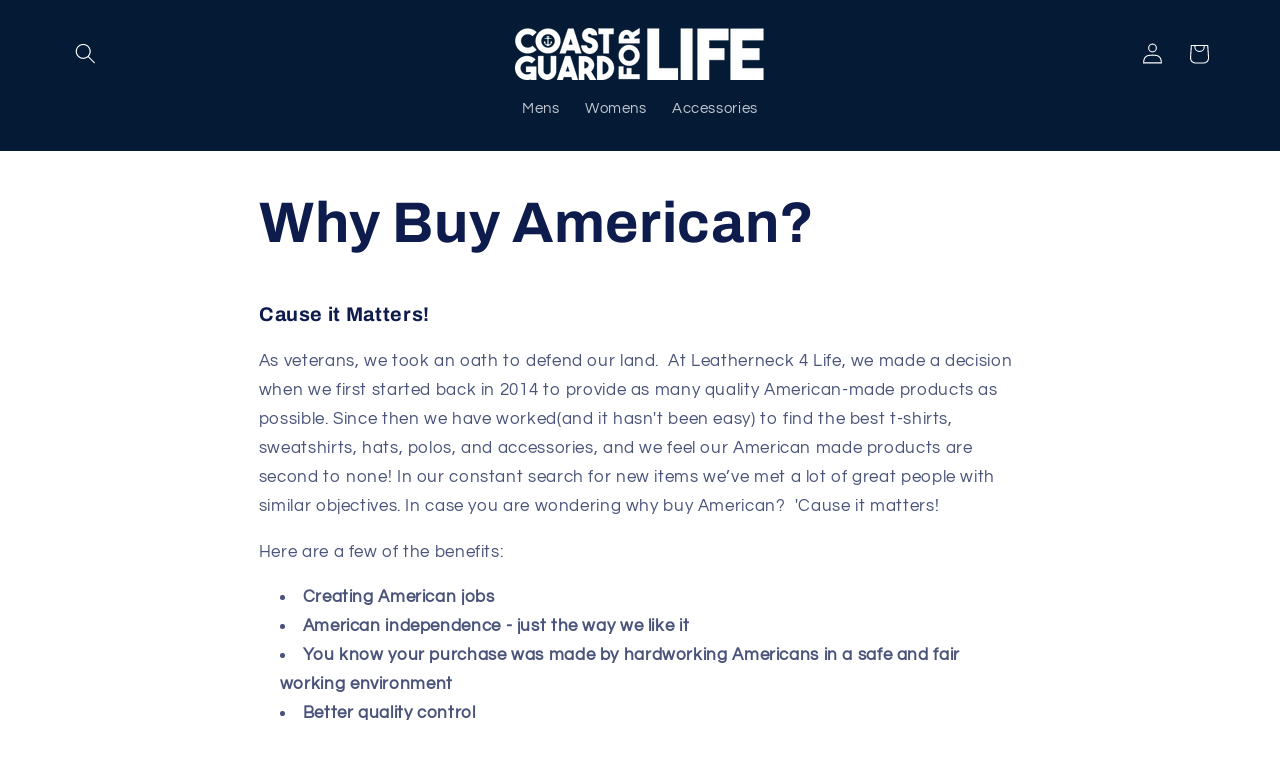

--- FILE ---
content_type: application/x-javascript; charset=utf-8
request_url: https://bundler.nice-team.net/app/shop/status/coast-guard-for-life.myshopify.com.js?1768639875
body_size: -351
content:
var bundler_settings_updated='1738601223';